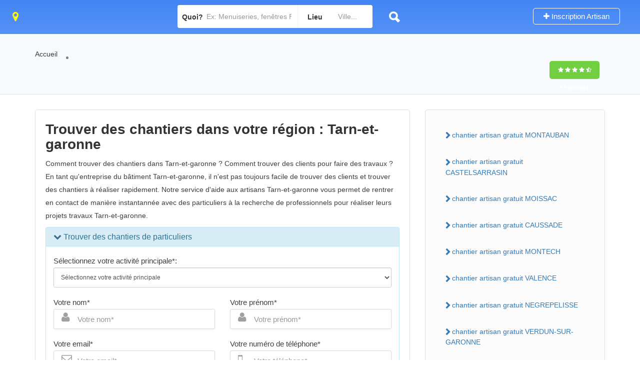

--- FILE ---
content_type: text/html
request_url: https://www.batiwebpro.fr/v1/ifr.php?from=74
body_size: 6218
content:
<!DOCTYPE html>
<html lang="fr">
<head>
<meta charset="utf-8">
<meta name="viewport" content="width=device-width, initial-scale=1, maximum-scale=1">
<title>Trouvez des chantiers travaux pour les professionnels de l'Habitat</title>
<meta name="description" content="Trouvez des chantiers travaux pour les professionnels de l'Habitat"/>
<meta property="og:locale" content="fr_FR" />
<meta property="og:type" content="website" />
<meta property="og:title" content="Trouvez des chantiers travaux pour les professionnels de l'Habitat" />
<meta property="og:description" content="Trouvez des chantiers travaux pour les professionnels de l'Habitat" />
<meta property="og:url" content="https://www.batiwebpro.fr/" />
<meta property="og:site_name" content="Batiwebpro.fr" />
<!-- Quantcast Choice. Consent Manager Tag v2.0 (for TCF 2.0) -->
<script type="text/javascript" async=true>
(function() {
  var host = 'batiwebpro.fr';
  var element = document.createElement('script');
  var firstScript = document.getElementsByTagName('script')[0];
  var url = 'https://cmp.quantcast.com'
    .concat('/choice/', 'afSdNDQGzCJuR', '/', host, '/choice.js?tag_version=V2');
  var uspTries = 0;
  var uspTriesLimit = 3;
  element.async = true;
  element.type = 'text/javascript';
  element.src = url;

  firstScript.parentNode.insertBefore(element, firstScript);

  function makeStub() {
    var TCF_LOCATOR_NAME = '__tcfapiLocator';
    var queue = [];
    var win = window;
    var cmpFrame;

    function addFrame() {
      var doc = win.document;
      var otherCMP = !!(win.frames[TCF_LOCATOR_NAME]);

      if (!otherCMP) {
        if (doc.body) {
          var iframe = doc.createElement('iframe');

          iframe.style.cssText = 'display:none';
          iframe.name = TCF_LOCATOR_NAME;
          doc.body.appendChild(iframe);
        } else {
          setTimeout(addFrame, 5);
        }
      }
      return !otherCMP;
    }

    function tcfAPIHandler() {
      var gdprApplies;
      var args = arguments;

      if (!args.length) {
        return queue;
      } else if (args[0] === 'setGdprApplies') {
        if (
          args.length > 3 &&
          args[2] === 2 &&
          typeof args[3] === 'boolean'
        ) {
          gdprApplies = args[3];
          if (typeof args[2] === 'function') {
            args[2]('set', true);
          }
        }
      } else if (args[0] === 'ping') {
        var retr = {
          gdprApplies: gdprApplies,
          cmpLoaded: false,
          cmpStatus: 'stub'
        };

        if (typeof args[2] === 'function') {
          args[2](retr);
        }
      } else {
        if(args[0] === 'init' && typeof args[3] === 'object') {
          args[3] = Object.assign(args[3], { tag_version: 'V2' });
        }
        queue.push(args);
      }
    }

    function postMessageEventHandler(event) {
      var msgIsString = typeof event.data === 'string';
      var json = {};

      try {
        if (msgIsString) {
          json = JSON.parse(event.data);
        } else {
          json = event.data;
        }
      } catch (ignore) {}

      var payload = json.__tcfapiCall;

      if (payload) {
        window.__tcfapi(
          payload.command,
          payload.version,
          function(retValue, success) {
            var returnMsg = {
              __tcfapiReturn: {
                returnValue: retValue,
                success: success,
                callId: payload.callId
              }
            };
            if (msgIsString) {
              returnMsg = JSON.stringify(returnMsg);
            }
            if (event && event.source && event.source.postMessage) {
              event.source.postMessage(returnMsg, '*');
            }
          },
          payload.parameter
        );
      }
    }

    while (win) {
      try {
        if (win.frames[TCF_LOCATOR_NAME]) {
          cmpFrame = win;
          break;
        }
      } catch (ignore) {}

      if (win === window.top) {
        break;
      }
      win = win.parent;
    }
    if (!cmpFrame) {
      addFrame();
      win.__tcfapi = tcfAPIHandler;
      win.addEventListener('message', postMessageEventHandler, false);
    }
  };

  makeStub();

  var uspStubFunction = function() {
    var arg = arguments;
    if (typeof window.__uspapi !== uspStubFunction) {
      setTimeout(function() {
        if (typeof window.__uspapi !== 'undefined') {
          window.__uspapi.apply(window.__uspapi, arg);
        }
      }, 500);
    }
  };

  var checkIfUspIsReady = function() {
    uspTries++;
    if (window.__uspapi === uspStubFunction && uspTries < uspTriesLimit) {
      console.warn('USP is not accessible');
    } else {
      clearInterval(uspInterval);
    }
  };


  if (typeof window.__uspapi === 'undefined') {
    window.__uspapi = uspStubFunction;
    var uspInterval = setInterval(checkIfUspIsReady, 6000);
  }
})();
</script>
<!-- End Quantcast Choice. Consent Manager Tag v2.0 (for TCF 2.0) -->
<link rel="shortcut icon" href="https://www.batiwebpro.fr/favicon.ico" type="image/x-icon" />
<link rel="stylesheet" href="/v1/css/ifr.css">
<link rel="stylesheet" href="/v1/css/ui.autocomplete.css">
<link rel="stylesheet" href="/v1/css/landing5.css">
<style>
.input-sm {
    height: 40px !important;
    padding: 5px 10px;
    font-size: 12px;
    line-height: 1.5;
    border-radius: 3px;
}
label{margin-bottom:0 !important;}
.input-with-icon i{ top:43% !important;}
button.button, input[type="button"], input[type="submit"], a.button, a.button.border:hover{background-color: #339900 !important;}
</style>
</head>
<body>
<div class="panel panel-info">
 <div class="panel-heading">
    <h3 class="panel-title"><i class="fa fa-chevron-down"></i> Trouver des chantiers de particuliers</h3>
 </div>
 <div class="panel-body"> 	                                                    
<form action="ifr_inscription_annuaire_merci.php"  enctype="multipart/form-data" method="post" id="inscForm" role="form" class="">
<input type="hidden" name="pro_raison" value="-" />
<input type="hidden" name="activite" value="6" />
<div class="row">
<div class="col-md-12">
<label>Sélectionnez votre activité principale*: </label>  
<select name="activite" id="activite" data-placeholder="&nbsp;&nbsp;&nbsp; Sélectionnez votre activité principale" class="form-control input-sm" required>
<option value="">Sélectionnez votre activité principale</option>
<option value="208">Abattage d'arbre</option>
<option value="209">Abri de jardin</option>
<option value="128">Abri de piscine</option>
<option value="109">Aérothermie</option>
<option value="40">Agencement en bois</option>
<option value="81">Alarme</option>
<option value="82">Alarme de piscine</option>
<option value="120">Allée de jardin</option>
<option value="7">Aménagement de combles</option>
<option value="138">Amiante</option>
<option value="201">Antenne TV et satellite</option>
<option value="131">Architecte</option>
<option value="132">Architecte d'intérieur / Décorateur</option>
<option value="176">Ardoises</option>
<option value="191">Assainissement</option>
<option value="233">Baignoire à Porte</option>
<option value="171">Bétons cirés</option>
<option value="119">Bétons décoratifs extérieurs</option>
<option value="14">Bétons décoratifs intérieurs</option>
<option value="133">Bureau d'études</option>
<option value="75">Carrelage</option>
<option value="162">Carrelage extérieur</option>
<option value="187">Chape fluide</option>
<option value="13">Chapes</option>
<option value="20">Charpente industrielle bois</option>
<option value="21">Charpente métallique</option>
<option value="19">Charpente traditionnelle bois</option>
<option value="107">Chaudière Bois</option>
<option value="97">Chaudière électrique</option>
<option value="98">Chaudière Fioul</option>
<option value="96">Chaudière gaz</option>
<option value="170">Chauffage électrique à chaleur douce</option>
<option value="169">Chauffage électrique à inertie</option>
<option value="241">Chauffage propane / butane</option>
<option value="113">Chauffage solaire</option>
<option value="238">Chauffage Solaire Piscine</option>
<option value="106">Chauffe eau solaire</option>
<option value="199">Chauffe-eau thermodynamique</option>
<option value="104">Cheminée</option>
<option value="101">Climatisation</option>
<option value="206">Climatisation réversible</option>
<option value="157">Cloisons</option>
<option value="224">Cloisons amovibles</option>
<option value="121">Clôture</option>
<option value="4">Construction de Maison Individuelle</option>
<option value="220">Construction de murs</option>
<option value="136">Coordinateur de travaux</option>
<option value="22">Couverture</option>
<option value="203">Couverture de piscine automatique</option>
<option value="51">Cuisine clé en main</option>
<option value="163">Dallage extérieur</option>
<option value="144">Dalles béton</option>
<option value="212">Décrassage / Démoussage de toiture</option>
<option value="146">Démolition avec transports de gravats</option>
<option value="217">Domotique</option>
<option value="232">Douche Senior</option>
<option value="143">DPE (diagnostic de performances énergétiques)</option>
<option value="134">Economiste de la construction</option>
<option value="210">Élagage et taille</option>
<option value="190">Empierrement</option>
<option value="71">Enduit</option>
<option value="53">Enduit de façade</option>
<option value="2">Entreprise générale / TCE</option>
<option value="91">Entretien Chaudière / Chauffe-eau</option>
<option value="102">Entretien climatisation</option>
<option value="117">Entretien espaces verts</option>
<option value="207">Entretien Pompe à Chaleur</option>
<option value="198">Eolienne</option>
<option value="42">Escalier en bois</option>
<option value="156">Escaliers métalliques</option>
<option value="213">Étanchéité de terrasse</option>
<option value="26">Étanchéité de Toiture</option>
<option value="61">Faux plafond</option>
<option value="27">Fenêtre de toit</option>
<option value="48">Ferronnerie</option>
<option value="16">Fosse septique (installation ou remplacement)</option>
<option value="25">Fumisterie - Conduits de Fumée</option>
<option value="108">Géothermie</option>
<option value="17">Goudronnage</option>
<option value="183">Gros oeuvre (Extension maison, construction garage, etc)</option>
<option value="58">Habillage de façade</option>
<option value="141">Humidité</option>
<option value="188">Insert de cheminée</option>
<option value="88">Installation de chaudière</option>
<option value="90">Installation de chauffe eau</option>
<option value="87">Installation sanitaire</option>
<option value="245">Isolation à 1 €</option>
<option value="214">Isolation de terrasse</option>
<option value="204">Isolation de toiture</option>
<option value="67">Isolation des combles aménageables</option>
<option value="66">Isolation des combles non aménageables</option>
<option value="179">Isolation écologique</option>
<option value="56">Isolation par l'extérieur</option>
<option value="64">Isolation phonique</option>
<option value="65">Isolation thermique des murs intérieurs</option>
<option value="142">Loi Carrez</option>
<option value="184">Maison ossature bois</option>
<option value="33">Menuiseries extérieures</option>
<option value="33">Menuiseries intérieures</option>
<option value="135">Métreur / Dessinateur</option>
<option value="152">Mezzanine</option>
<option value="215">Modification de charpente</option>
<option value="237">Monte Escalier</option>
<option value="221">Motorisation de portes et portails</option>
<option value="57">Nettoyage de façade</option>
<option value="114">Panneaux photovoltaïques</option>
<option value="72">Papier peint</option>
<option value="140">Parasites</option>
<option value="74">Parquet</option>
<option value="118">Pavé autobloquant</option>
<option value="116">Paysagiste</option>
<option value="69">Peinture </option>
<option value="55">Peinture de façade</option>
<option value="205">Pergola</option>
<option value="11">Petite maçonnerie</option>
<option value="228">Petits travaux de Plomberie</option>
<option value="218">Petits travaux en électricité (Ajout prise)</option>
<option value="126">Piscine à armatures métalliques</option>
<option value="124">Piscine en dur</option>
<option value="222">Piscine en kit</option>
<option value="127">Piscine hors sol</option>
<option value="125">Piscine polyester</option>
<option value="151">Placards et rangements sur mesure</option>
<option value="227">Plafond tendu</option>
<option value="164">Plage de piscine</option>
<option value="99">Plancher chauffant eau chaude /réversible</option>
<option value="100">Plancher chauffant électrique</option>
<option value="149">Plancher en verre</option>
<option value="60">Plaque de plâtre</option>
<option value="62">Plâtre traditionnel</option>
<option value="139">Plomb</option>
<option value="181">Poêle à bois</option>
<option value="202">Poêle à Granulés</option>
<option value="110">Pompe à chaleur air-air</option>
<option value="111">Pompe à chaleur air-eau</option>
<option value="112">Pompe à chaleur eau-eau</option>
<option value="223">Pompe à chaleur pour piscine</option>
<option value="165">Pool-house</option>
<option value="32">Portail en aluminium</option>
<option value="39">Portail en bois</option>
<option value="35">Portail en PVC</option>
<option value="30">Porte / Fenêtre en aluminium</option>
<option value="36">Porte / Fenêtre en bois</option>
<option value="33">Porte / Fenêtre en PVC</option>
<option value="49">Porte blindée</option>
<option value="182">Porte d'entrée</option>
<option value="37">Porte intérieure en bois</option>
<option value="150">Portes de garage</option>
<option value="177">Puits de lumière</option>
<option value="155">Quincaillerie</option>
<option value="211">Radiateur Électrique</option>
<option value="148">Ramonage</option>
<option value="54">Ravalement de façade</option>
<option value="172">Récupération d’eaux pluviales</option>
<option value="23">Rénovation de couverture</option>
<option value="158">Rénovation de parquet</option>
<option value="6">Rénovation d’appartement / de maison</option>
<option value="219">Rénovation électrique complète ou partielle</option>
<option value="226">Rénovation plomberie complète ou partielle</option>
<option value="79">Réseaux courant faibles</option>
<option value="94">Salle de bain clé en main</option>
<option value="93">Sauna / Hammam</option>
<option value="180">Second oeuvre</option>
<option value="84">Sécurité incendie</option>
<option value="47">Serrurerie</option>
<option value="73">Sol souple (vinyle, lino, dalles PVC, etc)</option>
<option value="129">Spa</option>
<option value="63">Staff</option>
<option value="154">Stores</option>
<option value="216">Surélévation maçonnerie</option>
<option value="28">Surélévation structure bois</option>
<option value="78">Tableau électrique</option>
<option value="200">Télésurveillance</option>
<option value="160">Terrasse en béton / Chape</option>
<option value="161">Terrasse en bois</option>
<option value="8">Terrasse tropézienne</option>
<option value="12">Terrassement </option>
<option value="225">Traitement de l'eau (Antitartre - adoucisseur - filtration)</option>
<option value="147">Tubage de conduits de cheminées</option>
<option value="45">Véranda</option>
<option value="246">Verre décoratif</option>
<option value="178">Verrière</option>
<option value="83">Vidéosurveillance</option>
<option value="44">Vitrerie</option>
<option value="243">Vivons Dehors</option>
<option value="103">VMC</option>
<option value="15">Voiries / Réseaux externes</option>
<option value="31">Volet battant / Volet roulant en aluminium</option>
<option value="38">Volet battant / Volet roulant en bois</option>
<option value="34">Volet battant / Volet roulant en PVC</option>
<option value="24">Zinguerie</option>
</select>
</div>
</div>
<!--
<div class="row">
<div class="col-md-12">                   
<div class="form-group">
<div class="">
<label>Description de votre activité (optionnel): </label>       
<textarea placeholder="Description de votre activité" class="form-control" id="comments" name="comments" rows="1" cols="1" style="min-height:80px;"></textarea>
</div>
</div>
</div>
</div>
-->
<!--
<div class="row">
<div class="col-md-12">                   
<div class="form-group">
<div class="">
<label>Site Web (optionnel): </label>       
<input type="text" placeholder="Votre site web" class="form-control" id="site_web" name="site_web" />
</div>
</div>
</div>
</div>
-->
<div class="row">
						<div class="col-md-6 col-sm-6 col-xs-6">
                        	<label for="pro_nom">Votre nom*</label>
							<div class="input-with-icon medium-icons">
								<input name="pro_nom" type="text" id="pro_nom" placeholder="Votre nom*" value=""  required class="form-control input-sm" />
                                <i class="fa fa-user"></i>
							</div>
						</div>                        

						<div class="col-md-6 col-sm-6 col-xs-6">
                            	<label for="pro_prenom">Votre prénom*</label>
							<div class="input-with-icon medium-icons">
								<input name="pro_prenom" type="text" id="pro_prenom" placeholder="Votre pr&eacute;nom*" value=""  required class="form-control input-sm" />
                                <i class="fa fa-user"></i>
							</div>
						</div>                        
					</div>
                    
					<div class="row">                    
						<div class="col-md-6 col-sm-6 col-xs-6">
                            <label for="email">Votre email*</label>
							<div class="input-with-icon medium-icons">
								<input name="email" type="email" id="email" placeholder="Votre email*" pattern="^[A-Za-z0-9](([_\.\-]?[a-zA-Z0-9]+)*)@([A-Za-z0-9]+)(([\.\-]?[a-zA-Z0-9]+)*)\.([A-Za-z]{2,})$" required value="" class="form-control input-sm" />
                                <i class="fa fa-envelope-o"></i>
							</div>
						</div>
                        
                        <div class="col-md-6 col-sm-6 col-xs-6">
                            	<label for="tel">Votre numéro de téléphone*</label>
							<div class="input-with-icon medium-icons">
								<input name="tel" type="text" id="tel" placeholder="Votre t&eacute;l&eacute;phone*" class="form-control input-sm" required maxlength="10" />
                                <i class="fa fa-mobile-phone"></i>
							</div>
						</div>                        
					</div>
                    
                    
                   <div class="row">
                   	<div class="col-md-6 col-sm-6 col-xs-6">
                                <label for="tel">Votre code postal*</label>
                    			<div class="input-with-icon medium-icons">
                               <input maxlength="5" class="ui-autocomplete-input form-control input-sm" name="pro_cp" id="pro_cp" autocomplete="off" placeholder="Votre code postal*" type="text" required />								<i class="fa fa-map-marker"></i>                               
                    			</div>              
                   </div>
                   
                   <div class="col-md-6 col-sm-6 col-xs-6">
      							    <label for="pro_ville">Votre ville*</label>
                            <div class="input-with-icon medium-icons">
                    				<select class="ui-autocomplete-input sm-form-control required not-dark input-sm" name="pro_ville" id="pro_ville" autocomplete="off" placeholder="Votre ville" required>
                                    <option value="">Sélectionnez la ville</option>
                                    </select>
<i class="fa fa-map-marker"></i>
                    		</div>
                      </div>
                  </div>                   
                    
                <div class="row">
                      <div class="col-md-12 col-sm-12">                    
                    	<button type="submit" class="submit button btn-success" id="submit" name="send" style="width:100%;"><i class="fa fa-check"></i> <strong>RECEVOIR DES DEMANDES DE CHANTIERS</strong></button> 
                        <span id="helpBlock" class="help-block small">* champs obligatoires</span>         
                	</div>
               </div>
               
               <span class="small"><small><a href="#" id="openMentions" data-toggle="modal" data-target="#myModalLegals">Mentions légales</a> | <a href="#" id="openCgu" data-toggle="modal" data-target="#myModalCGU">CGU</a></small></span>
               
                    
               	<input name="addresspicker_map" id="addresspicker_map" type="hidden"/>
                <input value="74" name="prov" type="hidden">
                <input value="inscription" name="from" type="hidden">
                <input name="from" value="74"  type="hidden">
                <input type="hidden" name="mdpass" id="mdpass" value="" />
                <input type="hidden" name="referer" value="https://trouver-chantier-gratuit.fr/trouver-trouver-chantier-gratuit-region-tarn-et-garonne-82.html" />  
                <input type="hidden" name="siret" id="siret" value="" />
                <input type="hidden" name="adresse" id="adresse" value="" /> 
                </form>
                
                </div>
</div>
<script src="/v1/js/jquery.min.js"></script>
<script src="/v1/js/jquery.validate.min.js"></script>
<script src="/v1/scripts/mmenu.min.js"></script>
<script src="/v1/js/jquery-ui.min.js"></script>  
<script src="/v1/js/bootstrap.min.js"></script>
<script src="/traitement.js"></script>
<script src="/v1/scripts/mmenu.min.js"></script>
<script src="/v1/scripts/slick.min.js"></script>
<script src="/v1/scripts/rangeslider.min.js"></script>
<script src="/v1/scripts/magnific-popup.min.js"></script>
<script src="/v1/scripts/chosen.min.js"></script>
<script src="/v1/scripts/jquery-ui.min.js"></script>
<script src="/v1/scripts/tooltips.min.js"></script>
<script src="/v1/scripts/custom.js"></script>
<div class="modal" id="myModalLegals">
  <div class="modal-dialog">
    <div class="modal-content">
      <div class="modal-header">
        <button type="button" class="close" data-dismiss="modal" aria-hidden="true">×</button>
        <h4 class="modal-title">Mentions Légales</h4>
      </div>
      <div class="modal-body" style="font-size:12px;">
  		<div id="contenuMentions">
        </div>
      </div>
      <div class="modal-footer"> <a href="#" class="btn btn-default" data-dismiss="modal">Fermer</a> </div>
    </div>
    <!-- /.modal-content -->
  </div>
  <!-- /.modal-dialog -->
</div>  
    
  <!-- Modal CGU-->
<div class="modal" id="myModalCGU">
  <div class="modal-dialog">
    <div class="modal-content">
      <div class="modal-header">
        <button type="button" class="close" data-dismiss="modal" aria-hidden="true">×</button>
        <h4 class="modal-title">Conditions Générales d'utilisation</h4>
      </div>
      <div class="modal-body" style="font-size:12px;">
        <div id="contenuCgu">
        </div>
      </div>
      <div class="modal-footer"> <a href="#" class="btn btn-default" data-dismiss="modal">Fermer</a> </div>
    </div>
    <!-- /.modal-content -->
  </div>
  <!-- /.modal-dialog -->
</div> 
<!-- fin Modal CGU-->  
  <!-- Modal CGU-->
  
</body>
</html>